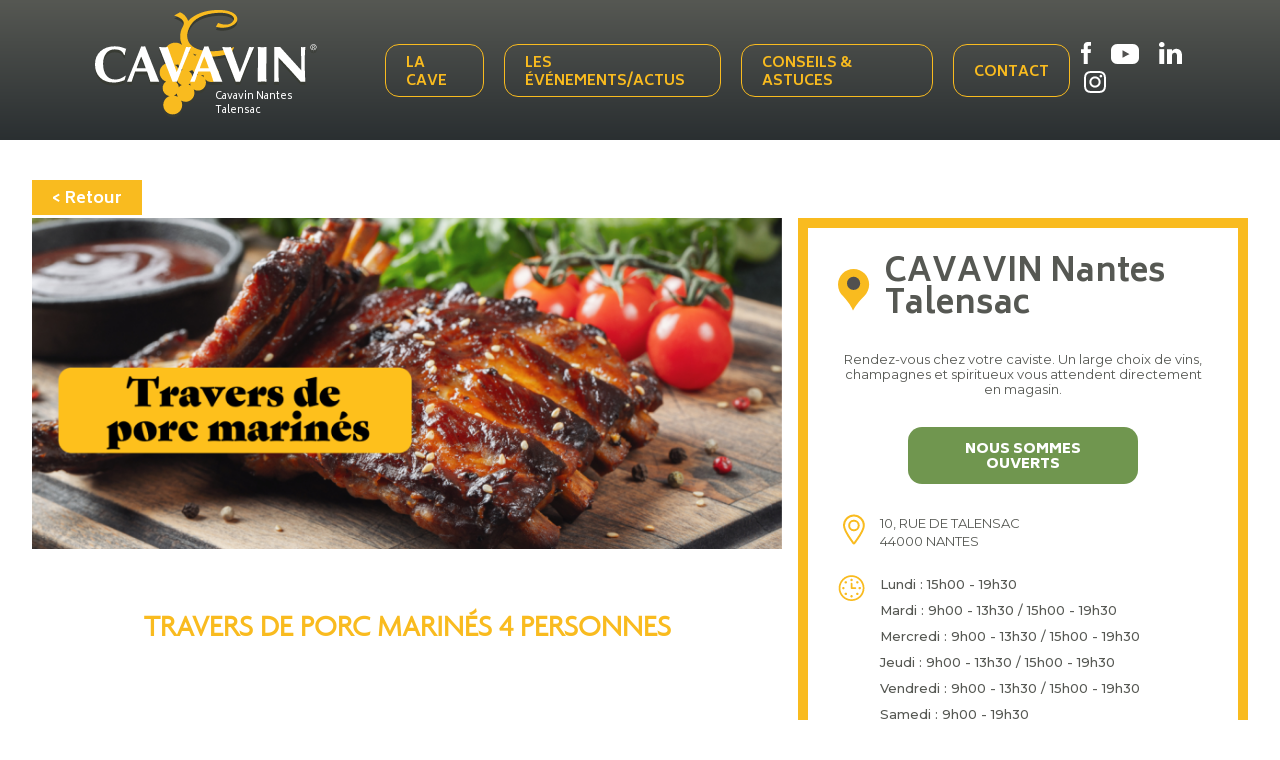

--- FILE ---
content_type: text/html; charset=UTF-8
request_url: https://nantes.cavavin.co/actualites/travers-de-porc-marines-4-personnes
body_size: 5820
content:

    
<!DOCTYPE html>
<html lang="fr" dir="ltr" prefix="content: http://purl.org/rss/1.0/modules/content/  dc: http://purl.org/dc/terms/  foaf: http://xmlns.com/foaf/0.1/  og: http://ogp.me/ns#  rdfs: http://www.w3.org/2000/01/rdf-schema#  schema: http://schema.org/  sioc: http://rdfs.org/sioc/ns#  sioct: http://rdfs.org/sioc/types#  skos: http://www.w3.org/2004/02/skos/core#  xsd: http://www.w3.org/2001/XMLSchema# ">
    <head>
          <!-- Google Tag Manager -->
      <script>
        function loadGTM() {
          (function (w, d, s, l, i) {
            w[l] = w[l] || [];
            w[l].push({
              'gtm.start':
                new Date().getTime(), event: 'gtm.js'
            });
            var f = d.getElementsByTagName(s)[0],
              j = d.createElement(s), dl = l != 'dataLayer' ? '&l=' + l : '';
            j.async = true;
            j.src =
              'https://www.googletagmanager.com/gtm.js?id=' + i + dl;
            f.parentNode.insertBefore(j, f);
          })(window, document, 'script', 'dataLayer', 'GTM-K7GLHQ2');
        }</script>
      <!-- End Google Tag Manager -->
      <script>
        var choiceGa = false;

        void 0 === window._axcb && (window._axcb = []);
        window._axcb.push(function(axeptio) {
          axeptio.on("cookies:complete", function(choices) {
            if(choices.google_analytics){
              choiceGa = true;
              if (typeof loadGTM === 'function') { loadGTM();}
            }
          })
        })
      </script>
    
        <meta charset="utf-8" />
<link rel="canonical" href="https://nantes.cavavin.co/actualites/travers-de-porc-marines-4-personnes" />
<meta name="Generator" content="Drupal 10 (https://www.drupal.org)" />
<meta name="MobileOptimized" content="width" />
<meta name="HandheldFriendly" content="true" />
<meta name="viewport" content="width=device-width, initial-scale=1.0" />
<link rel="alternate" hreflang="fr" href="https://nantes.cavavin.co/actualites/travers-de-porc-marines-4-personnes" />
<link rel="icon" href="/themes/custom/cavavin/favicon.ico" type="image/vnd.microsoft.icon" />

        <title>Travers de porc marinés 4 personnes | Nantes Talensac Cavavin</title>
        <link rel="stylesheet" media="all" href="/core/modules/system/css/components/align.module.css?t8hpc0" />
<link rel="stylesheet" media="all" href="/core/modules/system/css/components/fieldgroup.module.css?t8hpc0" />
<link rel="stylesheet" media="all" href="/core/modules/system/css/components/container-inline.module.css?t8hpc0" />
<link rel="stylesheet" media="all" href="/core/modules/system/css/components/clearfix.module.css?t8hpc0" />
<link rel="stylesheet" media="all" href="/core/modules/system/css/components/details.module.css?t8hpc0" />
<link rel="stylesheet" media="all" href="/core/modules/system/css/components/hidden.module.css?t8hpc0" />
<link rel="stylesheet" media="all" href="/core/modules/system/css/components/item-list.module.css?t8hpc0" />
<link rel="stylesheet" media="all" href="/core/modules/system/css/components/js.module.css?t8hpc0" />
<link rel="stylesheet" media="all" href="/core/modules/system/css/components/nowrap.module.css?t8hpc0" />
<link rel="stylesheet" media="all" href="/core/modules/system/css/components/position-container.module.css?t8hpc0" />
<link rel="stylesheet" media="all" href="/core/modules/system/css/components/reset-appearance.module.css?t8hpc0" />
<link rel="stylesheet" media="all" href="/core/modules/system/css/components/resize.module.css?t8hpc0" />
<link rel="stylesheet" media="all" href="/core/modules/system/css/components/system-status-counter.css?t8hpc0" />
<link rel="stylesheet" media="all" href="/core/modules/system/css/components/system-status-report-counters.css?t8hpc0" />
<link rel="stylesheet" media="all" href="/core/modules/system/css/components/system-status-report-general-info.css?t8hpc0" />
<link rel="stylesheet" media="all" href="/core/modules/system/css/components/tablesort.module.css?t8hpc0" />
<link rel="stylesheet" media="all" href="/modules/contrib/webform/css/webform.element.message.css?t8hpc0" />
<link rel="stylesheet" media="all" href="/core/modules/views/css/views.module.css?t8hpc0" />
<link rel="stylesheet" media="all" href="/themes/custom/cavavin/css/style.min.css?t8hpc0" />
<link rel="stylesheet" media="all" href="/themes/custom/cavavin/css/style1.css?t8hpc0" />
<link rel="stylesheet" media="all" href="/themes/custom/cavavin/css/style2019.css?t8hpc0" />
<link rel="stylesheet" media="all" href="/themes/custom/cavavin/css/responsive.css?t8hpc0" />
<link rel="stylesheet" media="all" href="/themes/custom/cavavin/css/mini-sites.css?t8hpc0" />
<link rel="stylesheet" media="all" href="https://fonts.googleapis.com/css?family=Biryani:400,600,700,800,900|Montserrat:400,500,700" />
<link rel="stylesheet" media="all" href="/themes/custom/cavavin/css/jquery.fancybox.min.css?t8hpc0" />
<link rel="stylesheet" media="all" href="/themes/custom/cavavin/gl-supermenu/gl-supermenu.css?t8hpc0" />

        
        <meta name="viewport" content="width=device-width, initial-scale=1.0, maximum-scale=1.0, user-scalable=no">
        <meta name="HandheldFriendly" content="true" />
        <meta name="apple-touch-fullscreen" content="YES" />
                <!-- Chrome, Firefox OS and Opera -->
        <meta name="theme-color" content="#F9BB1F">
        <!-- Windows Phone -->
        <meta name="msapplication-navbutton-color" content="#F9BB1F">
        <!-- iOS Safari -->
        <meta name="apple-mobile-web-app-status-bar-style" content="#F9BB1F">
          <script>
            var choiceGa = false;

            void 0 === window._axcb && (window._axcb = []);
            window._axcb.push(function(axeptio) {
              axeptio.on("cookies:complete", function(choices) {
                if(choices.google_analytics){
                  choiceGa = true;
                }
              })
            })
          </script>

          </head>
    <body class="path-node other-than-article">

    <!-- Google Tag Manager (noscript) -->
<noscript><iframe src="https://www.googletagmanager.com/ns.html?id=GTM-MTTDG8S"
height="0" width="0" style="display:none;visibility:hidden"></iframe></noscript>
<!-- End Google Tag Manager (noscript) -->

        <a href="#main-content" class="visually-hidden focusable skip-link">             Aller au contenu principal
        </a>
        
          <div class="dialog-off-canvas-main-canvas" data-off-canvas-main-canvas>
    

    <div class="header--mini">
	    <div class="header--mini--wrapper">

			<div class="header--mini--left">

		        <a href="/" class="logo-minisite">
		        	Cavavin Nantes Talensac
		        </a>

		        	<div id="block-headerminisite">
	<div class="burger">
		<span></span>
		<span></span>
		<span></span>
	</div>
            
              <ul>
              <li>
        <a href="/" data-drupal-link-system-path="&lt;front&gt;">La cave</a>
              </li>
          <li>
        <a href="/evenements-et-actualites" data-drupal-link-system-path="node/444">Les événements/actus</a>
              </li>
          <li>
        <a href="/conseils-et-astuces" data-drupal-link-system-path="node/437">Conseils &amp; Astuces</a>
              </li>
          <li>
        <a href="/contact" data-drupal-link-system-path="node/4">Contact</a>
              </li>
        </ul>
  


    </div>


			</div>

			<div class="header--mini--right">
				<div class="link-rs">
											<a href="https://www.facebook.com/cavavinnantes" target="_blank" class="link-rs--fb"></a>
																<a href="https://www.youtube.com/channel/UCAq-PYOpv1gjcDrix1DW7Bg/featured?view_as=subscriber" target="_blank" class="link-rs--yt"></a>
																<a href="https://fr.linkedin.com/organization-guest/company/witradis-cavavin?challengeId=AQFvxVT-irrr_gAAAXNwZfhVv08xTTLvTEFsmDs34s7g6qGTUgx4uLEwPmx8P5s0UmqvIcgdDweI5Ia7WB5UcWifa3_fzLPgpg&amp;submissionId=057219de-cfb5-2316-544e-a57fc827157f" target="_blank" class="link-rs--lk"></a>
																<a href="https://www.instagram.com/_cavavin_/?hl=fr" target="_blank" class="link-rs--ig"></a>
									</div>

							</div>
	    </div>
    </div>



<!-- BREADCRUMB -->

<main class="main--minisite">
  <a id="main-content" tabindex="-1"></a>  	<div data-drupal-messages-fallback class="hidden"></div>


  	<div class="actuDetails">
                

<article  data-history-node-id="1351" about="/actualites/travers-de-porc-marines-4-personnes" class="node node--type-actualites node--promoted node--view-mode-full">

    <div class="retour-actus">
        <a href="https://nantes.cavavin.co/actualites">< Retour</a>
    </div>

    <div class="contenu-actu">

                    <div class="image-actu">
                <img src="https://nantes.cavavin.co/sites/default/files/styles/actualite_640x340/public/img_actu/NL%20Article%20Juillet%20Aout%20%283%29.png?itok=S9DwGb2o" alt="Travers de porc marinés 4 personnes">
            </div>
        
        <h1>Travers de porc marinés 4 personnes</h1>

        
                                    <div class="recette-associee">
                <div class="titre-recette">Travers de porc marinés 4 personnes</div>

                <div class="bloc-ingredients">
                    <div class="ingredients">
                        <div class="titre-ingredients">Ingrédients</div>
                        <ul class="liste-ingredients">
                            
                                <li>8 Travers de porc </li>

                            
                                <li>pour la marinade :</li>

                            
                                <li>8 cuillères à café de Ketchup </li>

                            
                                <li>2 cuillères à café Moutarde forte</li>

                            
                                <li>4 cuillères à café Miel </li>

                            
                                <li>4 cuillères à café de sauce soja sucrée</li>

                            
                                <li>3 cuillères à café de piment de Cayenne </li>

                            
                                <li>3 cuillères à café de paprika </li>

                            
                                <li>6 gousses d’ail hachées </li>

                            
                                <li>2 cuillères à café de sucre roux </li>

                            
                                <li>3 cuillères à café de fécule de pomme de terre </li>

                            
                                <li>2 cuillères à café d’huile d&#039;olive </li>

                            
                                <li>Sel, poivre du moulin</li>

                                                    </ul>
                    </div>
                    <div class="photo-recette">
                                            </div>
                </div>

                <div class="etapes-recette">
                    <div class="titre-etapes">Présentation</div>
                    <ul class="liste-etapes">
                                                    <li><span class="numero-etape">1</span>Dans un saladier, mettre tous les ingrédients de la marinade. </li>
                                                        <li><span class="numero-etape">2</span>Bien mélanger.
</li>
                                                        <li><span class="numero-etape">3</span>Ajouter les travers de porc. Bien enrober la viande avec la marinade. </li>
                                                        <li><span class="numero-etape">4</span>Laisser reposer au frais minimum 1 h 30.
</li>
                                                        <li><span class="numero-etape">5</span>Préchauffer le four à 190°. 
</li>
                                                        <li><span class="numero-etape">6</span>Déposer la viande dans un plat.
</li>
                                                        <li><span class="numero-etape">7</span>Laisser cuire une demi-heure.
</li>
                                                        <li><span class="numero-etape">8</span>Pour finir, ensuite cuire les travers de porc en mode grill une vingtaine de minutes. Badigeonner la viande avec la marinade et la retourner à mi-cuisson.</li>
                                                </ul>
                </div>

                <div class="accord-met-vin">
                    
                </div>
            </div>
        
    </div>

          <!--RIGHT-PART-->
      <div class="right-part-home">
        <div class="cadre-jaune">
          <!--Titre-->
            <div>

              <div class="titre-form">
                <img src="/themes/custom/cavavin/img/picto/marker-yellow-big.png" alt="Cavavin"/>
                <span>CAVAVIN Nantes Talensac</span>
              </div>

              <!--Content-->
              <div class="text-form">
                <p><p>Rendez-vous chez votre caviste. Un large choix de vins, champagnes et spiritueux vous attendent directement en magasin.</p>
<script src="https://static.elfsight.com/platform/platform.js" data-use-service-core defer></script>

<div class="elfsight-app-b7bbce32-e361-4849-b41e-5662f1f4ca6f" data-elfsight-app-lazy="">&nbsp;</div>
</p>
              </div>

              <!--DISPO-->
              <p class="dispo-cavavin">
                Nous sommes  ouverts
              </p>
            </div>

            <div>
                <div class="info-cavavin">
                <!--ADRESSE-->
                <div class="line-adresse">
                  <img src="/themes/custom/cavavin/img/minisite/picker-minisite.png"/>
                  <ul>
                    <li>
                       10, RUE DE TALENSAC
                    </li>
                    <li>
                      44000
                      NANTES
                    </li>
                  </ul>
                </div>

                <!--HORAIRES-->
                <div class="line-horaire">
                  <img src="/themes/custom/cavavin/img/minisite/horloge-minisite.png"/>
                    <ul>                                                                                                                                                                                                                            
                                                                                                            
                                          <li>Lundi : 15h00 - 19h30 </li>
                      <li>Mardi : 9h00 - 13h30 / 15h00 - 19h30  </li>
                      <li>Mercredi : 9h00 - 13h30 / 15h00 - 19h30  </li>
                      <li>Jeudi : 9h00 - 13h30 / 15h00 - 19h30  </li>
                      <li>Vendredi : 9h00 - 13h30 / 15h00 - 19h30  </li>
                      <li>Samedi : 9h00 - 19h30 </li>
                      <li>Dimanche : 9h00 - 13h00 </li>
                                      </ul>
                </div>

                <!--TEL-->

                <div class="line-tel">
                  <img src="/themes/custom/cavavin/img/minisite/tel-minisite.png"/>
                  <ul>
                    <li>Tel :  0228495980</li>
                  </ul>
                </div>

                <a href="https://nantes.cavavin.co/">En savoir plus</a>

                <!--BTN NOUS CONTACTER-->
                <a class="btn-contact" href="mailto:nantes@cavavin.fr">Nous contacter</a>
            </div>
          </div>

        </div>
              </div>
    

</article>

    <div class="dernieres-actus">
        <div class="titre-last-actus">Dernières actualités</div>
        <div class="flex-around">
            <img class="picto-rosace" src="/themes/custom/cavavin/img/picto/rosace-titre-centre.png" />
        </div>
                    <div class="dernieres-actus--wrapper">
                                    <a href="https://nantes.cavavin.co/actualites/decouvrez-notre-catalogue-de-fin-dannee-2025-0" title="Découvrez notre catalogue de fin d&#039;année 2025" class="actu-link">
                                                    <div class="image-actu" style="background: url('https://nantes.cavavin.co/sites/default/files/styles/actualite_vignette/public/img_actu/CATALOGUE%202025%20BANNIERE%20ARTICLE%20SITE%20WEB%20%281%29_1.png?itok=vgSF6bv4') no-repeat center; background-size: contain;"></div>
                                                <div class="text-content-actu">
                            <div class="titre-actu">Découvrez notre catalogue de fin d&#039;année 2025</div>
                            <div class="intro-actu">
&nbsp;

Voici ci-dessous notre catalogue de fêtes 2025

&nbsp;

&nbsp;

&nbsp;

&nbsp;

Intégré Catalogue Cavavin 2025


Publish at Calameo
</div>
                            <div class="lire-plus">Lire la suite</div>
                        </div>
                    </a>
                                    <a href="https://nantes.cavavin.co/actualites/filet-mignon-aux-champignons-et-sauce-au-poivre-vert-4-personnes" title="Filet Mignon aux Champignons et Sauce au Poivre Vert (4 personnes)" class="actu-link">
                                                    <div class="image-actu" style="background: url('https://nantes.cavavin.co/sites/default/files/styles/actualite_vignette/public/img_actu/Roti_3.png?itok=ypPMILsQ') no-repeat center; background-size: contain;"></div>
                                                <div class="text-content-actu">
                            <div class="titre-actu">Filet Mignon aux Champignons et Sauce au Poivre Vert (4 personnes)</div>
                            <div class="intro-actu"></div>
                            <div class="lire-plus">Lire la suite</div>
                        </div>
                    </a>
                                    <a href="https://nantes.cavavin.co/actualites/tipunch" title="Ti&#039;Punch " class="actu-link">
                                                    <div class="image-actu" style="background: url('https://nantes.cavavin.co/sites/default/files/styles/actualite_vignette/public/img_actu/tipunch%20%282%29.png?itok=rDZKKu6V') no-repeat center; background-size: contain;"></div>
                                                <div class="text-content-actu">
                            <div class="titre-actu">Ti&#039;Punch </div>
                            <div class="intro-actu">Pour célébrer le Rhum Day, on vous propose une recette de Ti'Punch avec le rhum ambré HSE, édition limitée “Le Voyage des Imaginaires”</div>
                            <div class="lire-plus">Lire la suite</div>
                        </div>
                    </a>
                            </div>
            </div>

        </div>


</main>

	<section class="footerTop">
        	<div class="main"><div class="views-element-container" id="block-views-block-picto-reassurance-block-1">
    
        
            <div><div class="js-view-dom-id-ba03efef74ae10094311e589fd90a91d562d6869307142cdcc80065d92974382">
  
  
  

  
  
  

  
  
  

  
  

  
  
</div>
</div>

    </div>
</div>

	</section>

	<!-- FOOTER -->
	<div class="footer">
				
<div id="block-contenufooter" class="block block-block-content block-block-content37b02f74-ef8c-4c3b-9ded-4ff7a83829de">
    <div class="wrapper">
        <div class="bloc-menu">
            <img src="/themes/custom/cavavin/img/logo/logo-footer.svg" />
            <nav role="navigation" aria-labelledby="block-pieddepage-menu" id="block-pieddepage" class="footer_menu">
  
  
      <div class="main">
    <ul>
          <li>
        <a href="/actualites" target="_self" data-drupal-link-system-path="node/237">Actualités</a>
              </li>
          <li>
        <a href="https://www.franchise-cavavin.fr/" target="_blank">Devenir franchisé</a>
              </li>
          <li>
        <a href="/contact" data-drupal-link-system-path="contact">Contact</a>
              </li>
      </ul>


</div>
  </nav>
        </div>

        <div class="bloc-menu">
            <div class="titre-socials">Suivez-nous</div>
            <div class="menu-socials">
                <a href="https://www.facebook.com/Groupe.Cavavin" class="facebook" target="_blank"></a>
                <a href="https://www.youtube.com/channel/UCAq-PYOpv1gjcDrix1DW7Bg" class="youtube" target="_blank"></a>
                <a href="https://www.linkedin.com/company/geci-cavavin/" class="linkedin" target="_blank"></a>
                <a href="https://www.instagram.com/_cavavin_/" class="instagram" target="_blank"></a>
            </div>
        </div>


        
    </div>
    <div class="text-moderation">
        L’ABUS D’ALCOOL EST DANGEREUX POUR LA SANTÉ, À CONSOMMER AVEC MODÉRATION.
    </div>
</div>
<nav role="navigation" aria-labelledby="block-menumentionplanrealistion-menu" id="block-menumentionplanrealistion" class="footer_corporate">
  
  
      <div class="main">
    <ul>
          <li>
        <a href="/sitemap" target="_self" data-drupal-link-system-path="sitemap">Plan du site</a>
              </li>
          <li>
        <a href="https://www.planb-communication.com/" target="_blank" class="realisation">Réalisation par PlanB</a>
              </li>
      </ul>


</div>
  </nav>

	</div>



	<div id="block-webform-plaquette" class="popin_overlay popin_plaquette">
	
	
			<div class="popin_content"><form class="webform-submission-form webform-submission-add-form webform-submission-demandez-la-plaquette-form webform-submission-demandez-la-plaquette-add-form webform-submission-demandez-la-plaquette-node-1351-form webform-submission-demandez-la-plaquette-node-1351-add-form" data-drupal-selector="webform-submission-demandez-la-plaquette-node-1351-add-form" action="/actualites/travers-de-porc-marines-4-personnes" method="post" id="webform-submission-demandez-la-plaquette-node-1351-add-form" accept-charset="UTF-8">
  
    <div data-drupal-selector="edit-0" class="webform-message js-webform-message js-form-wrapper form-wrapper" id="edit-0"><div data-drupal-messages>
  <div role="contentinfo" aria-label="Message d'état">
              <h2 class="visually-hidden">Message d'état</h2>
              Sorry...This form is closed to new submissions.
          </div>
</div>
</div>
<input data-drupal-selector="form-bxxz5v2hceubzwis6wtyouj6zygfef75yqp6843rir4" type="hidden" name="form_build_id" value="form-bXXz5V2HCeUBzwiS6wTYoUj6ZyGfEf75yqP6843rir4" />
<input data-drupal-selector="edit-webform-submission-demandez-la-plaquette-node-1351-add-form" type="hidden" name="form_id" value="webform_submission_demandez_la_plaquette_node_1351_add_form" />


  
</form>
</div>
	</div>

  </div>

        
        <script type="application/json" data-drupal-selector="drupal-settings-json">{"path":{"baseUrl":"\/","pathPrefix":"","currentPath":"node\/1351","currentPathIsAdmin":false,"isFront":false,"currentLanguage":"fr"},"pluralDelimiter":"\u0003","suppressDeprecationErrors":true,"ajaxTrustedUrl":{"form_action_p_pvdeGsVG5zNF_XLGPTvYSKCf43t8qZYSwcfZl2uzM":true},"user":{"uid":0,"permissionsHash":"4d0e2d4f80f36538dd13cffb9696202c10f87aaa7e5b8a0a11c87b85cbcbca7e"}}</script>
<script src="/core/assets/vendor/jquery/jquery.min.js?v=3.7.1"></script>
<script src="/core/assets/vendor/once/once.min.js?v=1.0.1"></script>
<script src="/sites/default/files/languages/fr_0jJ5EiFtWJCUulg8x2SSFQKFAMTgicY12gRdo-i9lj0.js?t8hpc0"></script>
<script src="/core/misc/drupalSettingsLoader.js?v=10.3.10"></script>
<script src="/core/misc/drupal.js?v=10.3.10"></script>
<script src="/core/misc/drupal.init.js?v=10.3.10"></script>
<script src="/themes/custom/cavavin/js/script.min.js?v=1.0.0"></script>
<script src="/themes/custom/cavavin/js/functions.js?v=1.0.0"></script>
<script src="/themes/custom/cavavin/js/mini-sites.js?v=1.0.0"></script>
<script src="/themes/custom/cavavin/js/jquery.fancybox.min.js?v=3"></script>
<script src="/themes/custom/cavavin/gl-supermenu/gl-supermenu.js?v=1"></script>
<script src="/modules/contrib/webform/js/webform.element.details.save.js?v=10.3.10"></script>
<script src="/modules/contrib/webform/js/webform.element.message.js?v=10.3.10"></script>

    </body>
    <script>
      window.axeptioSettings = {
        clientId: "608a7bcc96c7dd3c31e3f4f8",
        cookiesVersion: "cavavin co-base",
      };

      (function(d, s) {
        var t = d.getElementsByTagName(s)[0], e = d.createElement(s);
        e.async = true; e.src = "//static.axept.io/sdk.js";
        t.parentNode.insertBefore(e, t);
      })(document, "script");
    </script>

</html>


--- FILE ---
content_type: text/css
request_url: https://nantes.cavavin.co/themes/custom/cavavin/css/mini-sites.css?t8hpc0
body_size: 1994
content:
.header--mini {
	background-image: linear-gradient(180deg, #565853 0%, #2a2f31 100%);
}

.header--mini--wrapper {
	display: -webkit-flex;
	display: -moz-flex;
	display: -ms-flex;
	display: -o-flex;
	display: flex;
	flex-direction: column-reverse;

	padding: 10px 0;
    justify-content: space-between;
    align-items: flex-end;
}

.header--mini--left  {
	display: -webkit-flex;
	display: -moz-flex;
	display: -ms-flex;
	display: -o-flex;
	display: flex;

	margin-left: 65px;
	margin-right: auto;
    margin-top: -30px;

    justify-content: space-around;
    align-items: center;
}
.link-rs--ig {
	display: inline-block;
	position: relative;
    font-size: 0;
    text-align: center;
    padding: 2px;
    margin-right: 15px;
    text-decoration: none;
	width: 30px;
    height: 22px;
	background: url(../img/svg/instagram-white.svg) no-repeat center;
	background-size: contain;

}
.header--mini--right {
	display: -webkit-flex;
	display: -moz-flex;
	display: -ms-flex;
	display: -o-flex;
	display: flex;

	margin-right: 40px;
	margin-left: auto;

    justify-content: space-around;
    align-items: flex-end;
}

@media screen and (min-width: 1240px) {
	.header--mini--wrapper {
		flex-direction: row;
	    align-items: center;
	}

	.header--mini--left  {
	    margin-top: 0px;
	}
}

#block-headerminisite ul:not(.contextual-links) {
	display: -webkit-flex;
	display: -moz-flex;
	display: -ms-flex;
	display: -o-flex;
	display: flex;

	list-style: none;
}

#block-headerminisite ul:not(.contextual-links) li {
  display: flex;
  align-items: center;

	color: #f9bb1f;
	font-size: 14px;
	font-weight: 700;
	text-transform: uppercase;

	border: 1px solid #f9bb1f;
	border-radius: 14px;

	/*padding: 10px 20px 5px;*/
	margin: 0 10px;
}

#block-headerminisite ul:not(.contextual-links) li:hover {
	background-color: #f9bb1f;
}

#block-headerminisite ul:not(.contextual-links) li:hover a {
	color: #2a2f31;
}

#block-headerminisite ul:not(.contextual-links) li a {
	color: #f9bb1f;
	text-decoration: none;
	display: block;
    padding: 10px 20px 5px;
}

#block-headerminisite .burger {
	display: none;
	position: absolute;

	cursor: pointer;

	top: -80px;
	right: 50px;
    width: 55px;
    height: 45px;
	padding: 10px;

	z-index: 1;

	-webkit-user-select: none;
	user-select: none;
}

#block-headerminisite .burger span{
  display: block;
  width: 33px;
  height: 4px;
  margin-bottom: 5px;
  position: relative;

  background: #fff;
  border-radius: 3px;

  z-index: 1;

  transform-origin: 4px 0px;

  transition: transform 0.5s cubic-bezier(0.77,0.2,0.05,1.0),
  background 0.5s cubic-bezier(0.77,0.2,0.05,1.0),
  opacity 0.55s ease;
}

#block-headerminisite .burger span:first-child {
  transform-origin: 0% 0%;
}

#block-headerminisite .burger span:nth-last-child(2) {
  transform-origin: 0% 100%;
}

#block-headerminisite.active .burger span {
  opacity: 1;
  transform: rotate(45deg) translate(-50%, -3px);
  background: #fff;
  margin-left: 15px;
}

/*
 * But let's hide the middle one.
 */
#block-headerminisite.active .burger span:nth-last-child(3) {
  opacity: 0;
  transform: rotate(0deg) scale(0.2, 0.2);
}

/*
 * Ohyeah and the last one should go the other direction
 */
#block-headerminisite.active .burger span:nth-last-child(2) {
  transform: rotate(-45deg) translate(-50%, 100%);
}

@media screen and (max-width: 955px) {
	#block-headerminisite {
	    position: absolute;
    	top: 150px;
    	left: 0;
    	right: 0;
    	z-index: 1;
    	background-image: linear-gradient(180deg, #565853 0%, #2a2f31 100%);
    }

	#block-headerminisite ul:not(.contextual-links) {
		display: none;
    	justify-content: center;
    	padding: 20px;
	}
	#block-headerminisite.active ul:not(.contextual-links) {
		/*display: block;*/
		flex-direction: column;
	}

	#block-headerminisite ul:not(.contextual-links) li {
		display: block;
		margin-bottom: 20px;
	}

	#block-headerminisite .burger {
		display: block;
	}
}

/*// PATCH JS*/
@media screen and (min-width: 956px) {
	#block-headerminisite ul:not(.contextual-links) {
		display: -webkit-flex !important;
		display: -moz-flex !important;
		display: -ms-flex !important;
		display: -o-flex !important;
		display: flex !important;
	}
}

.logo-minisite {
	display: flex;
    /*justify-content: center;*/
    align-items: flex-start;
    padding: 80px 0 0 120px;
	margin-left: 30px;

	color: #fff;
	text-decoration: none;
	font-size: 10px;
	font-weight: 400;
	line-height: 14px;

	min-width: 230px;
	max-width: 320px;
	height: 120px;
	background-image: url(../img/logo/logo-minisite.svg);
	background-repeat: no-repeat;
}

@media screen and (max-width: 640px) {
	.header--mini--left {
		margin-left: 30px;
	}

	.logo-minisite {
		padding: 60px 0 0 85px;
	    min-width: auto;
	    max-width: none;
	    height: auto;
	    margin-top: 30px;
	    margin-left: 0;
		background-size: contain;
	}

	#block-headerminisite {
		top: 135px;
	}

	#block-headerminisite .burger {
		top: -50px;
		right: 20px;
	}

	.header--mini--right {
		margin-right: 10px;
	}
}

.minisite-group {
	border-radius: 14px;
	border: 1px solid #a5a5a5;
	background-color: #ffffff;
	color: #f9bb1f;
	font-family: Biryani;
	font-size: 14px;
	font-weight: 700;
	text-transform: uppercase;
	text-decoration: none;

	margin-left: 20px;

	padding: 13px 15px 10px 40px;

	background-image: url(../img/svg/grappe-group.svg);
	background-repeat: no-repeat;
	background-position: 15px center;
}

.link-rs {

}

.link-rs--fb {
	display: inline-block;
	position: relative;
    font-size: 0;
    text-align: center;
    padding: 2px;
    margin-right: 15px;
    text-decoration: none;
	width: 12px;
    height: 24px;
    background: url(../img/svg/facebook-footer-white.svg) no-repeat center;
}

.link-rs--yt {
	display: inline-block;
	position: relative;
    font-size: 0;
    text-align: center;
    padding: 2px;
    margin-right: 15px;
    text-decoration: none;
	width: 30px;
    height: 22px;
    background: url(../img/svg/youtube-footer-white.svg) no-repeat center;
}

.link-rs--lk {
	display: inline-block;
	position: relative;
    font-size: 0;
    text-align: center;
    padding: 2px;
    margin-right: 15px;
    text-decoration: none;
	width: 25px;
    height: 24px;
    background: url(../img/svg/linkedin-footer-white.svg) no-repeat center;
}

.main--minisite #block-titredepage {
	width: 100%;
	margin: 0;
	max-width: 100%;
	padding: 265px 0 100px 0;
    background-image: url(../img/minisite/header-minisite.jpg);
    background-size: cover;
}

.main--minisite #block-titredepage h1 {
    display: inline-block;
	margin: 0;
	background-color: #f9bb1f;
	/*float: left;*/
	padding: 20px 5% 20px 10%;
	color: #fff;
	font-family: Biryani;
	font-size: 40px;
	font-weight: 900;
	/* Text style for "Nos évènem" */
	text-transform: uppercase;
	line-height: 70px;
}

.main--minisite #block-titredepage h1 span {
	line-height: 70px;
}

.main--minisite .node--type-actualites .contenu-actu {
	max-width: 750px;
}

.main--minisite .node--type-actualites .right-part-home {
	width: 100%;
    max-width: 450px;
    margin-top: 0px;
}
@media screen and (max-width: 1250px) {
	.main--minisite .node--type-actualites .right-part-home {
		margin-top: 40px;
		max-width: 100%;
	}

	.main--minisite .node--type-actualites .right-part-home .cadre-jaune {
		display: -webkit-flex;
		display: -moz-flex;
		display: -ms-flex;
		display: -o-flex;
		display: flex;
		justify-content: space-between;
	}

	.main--minisite .node--type-actualites .right-part-home .cadre-jaune > div {
		width: 45%;
	}
}

@media screen and (max-width: 640px) {
	.main--minisite .node--type-actualites .right-part-home .cadre-jaune {
		flex-direction: column;
	}

	.main--minisite .node--type-actualites .right-part-home .cadre-jaune > div {
		width: auto;
	}
}

/*DERNIERES ACTUS*/
.main--minisite .dernieres-actus {
    width: 100%;
    /*max-width: 350px;*/
    -o-box-shadow: 0px 4px 9px 0px rgba(0,0,0,0.2);
    box-shadow: 0px 4px 9px 0px rgba(0,0,0,0.2);
    margin: 100px auto 50px;
    padding: 1px 80px;
    max-width: 1230px;
}

.main--minisite .dernieres-actus .titre-last-actus {
    font-size: 26px;
    font-weight: 700;
    text-align: center;
    color: #F9BB1F;
    font-family: 'Biryani', sans-serif;
    position: relative;
    margin-top: 35px;
    margin-bottom: 10px;
}

.main--minisite .dernieres-actus .picto-rosace {
    margin-bottom: 10px;
}

.main--minisite .dernieres-actus a.actu-link {
    display: block;
    width: 100%;
    max-width: 400px;
    margin-bottom: 25px;
    padding: 20px 20px 0 20px;
}

.main--minisite .dernieres-actus a.actu-link:hover {
    box-shadow: none;
}

.main--minisite .dernieres-actus a.actu-link:last-of-type {
    margin-bottom: 0;
}

.main--minisite .dernieres-actus--wrapper {
	display: -webkit-flex;
	display: -moz-flex;
	display: -ms-flex;
	display: -o-flex;
	display: flex;
	justify-content: center;
}


@media screen and (max-width: 1250px) {
	.main--minisite .dernieres-actus {
    	width: 90%;
    	padding: 1px 20px;
	}
}

@media screen and (max-width: 840px) {
	.main--minisite .dernieres-actus--wrapper {
		flex-wrap: wrap;
	}
}

.mini-site .scene-home-mobile {
	position: relative;
	background-size: cover;
	background-position-x: center;
	min-height: 460px;
}
@media screen and (min-width: 841px) {
.mini-site .scene-home-mobile {
	background: none !important;
}
}
@media screen and (max-width: 840px) {
.mini-site .scene-home-desktop {
	background: none !important;
}
}


.lien-minisite {
	position: absolute;
    height: 100%;
    width: 100%;
	}


	@media screen and (max-width: 1400px) {

		body.mini-site .left-part-bottom .img-right.hasBackground {
			min-height: 400px;
			background-size:100% auto;
			width: 100%;
			background-size: auto auto;
			background-position: center;
		}
	}

	@media screen and (max-width: 500px) {
		body.mini-site .left-part-bottom .img-right.hasBackground {
			width: 100%;
			min-height: 300px;
			background-size: 100% auto;

		}
	}

	@media screen and (max-width: 370px) {
		body.mini-site .left-part-bottom .img-right.hasBackground {
			min-height: 200px;
		}
	}


--- FILE ---
content_type: text/css
request_url: https://nantes.cavavin.co/themes/custom/cavavin/gl-supermenu/gl-supermenu.css?t8hpc0
body_size: 818
content:
/* CSS Document */
@keyframes burger-turn {
    0% {
        -webkit-transform: rotate(0deg);
        -moz-transform: rotate(0deg);
        -ms-transform: rotate(0deg);
        -o-transform: rotate(0deg);
        transform: rotate(0deg);
    }
    50% {
        -webkit-transform: rotate(0deg);
        -moz-transform: rotate(0deg);
        -ms-transform: rotate(0deg);
        -o-transform: rotate(0deg);
        transform: rotate(0deg);
    }
	
    100% {
        -webkit-transform: rotate(45deg);
        -moz-transform: rotate(45deg);
        -ms-transform: rotate(45deg);
        -o-transform: rotate(45deg);
        transform: rotate(45deg);
    }
}
@keyframes burger-return {
    0% {
        -webkit-transform: rotate(45deg);
        -moz-transform: rotate(45deg);
        -ms-transform: rotate(45deg);
        -o-transform: rotate(45deg);
        transform: rotate(45deg);
    }	
    100% {
        -webkit-transform: rotate(0deg);
        -moz-transform: rotate(0deg);
        -ms-transform: rotate(0deg);
        -o-transform: rotate(0deg);
        transform: rotate(0deg);
    }
}
@keyframes burger-turn-2 {
    0% {
        -webkit-transform: rotate(0deg);
        -moz-transform: rotate(0deg);
        -ms-transform: rotate(0deg);
        -o-transform: rotate(0deg);
        transform: rotate(0deg);
    }
    50% {
        -webkit-transform: rotate(0deg);
        -moz-transform: rotate(0deg);
        -ms-transform: rotate(0deg);
        -o-transform: rotate(0deg);
        transform: rotate(0deg);
    }
	
    100% {
        -webkit-transform: rotate(-90deg);
        -moz-transform: rotate(-90deg);
        -ms-transform: rotate(-90deg);
        -o-transform: rotate(-90deg);
        transform: rotate(-90deg);
    }
}@keyframes burger-return-2 {
    0% {
        -webkit-transform: rotate(-90deg);
        -moz-transform: rotate(-90deg);
        -ms-transform: rotate(-90deg);
        -o-transform: rotate(-90deg);
        transform: rotate(-90deg);
    }
    100% {
        -webkit-transform: rotate(0deg);
        -moz-transform: rotate(0deg);
        -ms-transform: rotate(0deg);
        -o-transform: rotate(0deg);
        transform: rotate(0deg);
    }
}
@keyframes burger-bar-expand {
    0% {
        -webkit-box-shadow: 0 0 0 #fff,0 0 0 #fff;
        -moz-box-shadow: 0 0 0 #fff,0 0 0 #fff;
        -ms-box-shadow: 0 0 0 #fff,0 0 0 #fff;
        -o-box-shadow: 0 0 0 #fff,0 0 0 #fff;
        box-shadow: 0 0 0 #fff,0 0 0 #fff;
    }
    50% {
        -webkit-box-shadow: 0 0 0 #fff,0 0 0 #fff;
        -moz-box-shadow: 0 0 0 #fff,0 0 0 #fff;
        -ms-box-shadow: 0 0 0 #fff,0 0 0 #fff;
        -o-box-shadow: 0 0 0 #fff,0 0 0 #fff;
        box-shadow: 0 0 0 #fff,0 0 0 #fff;
    }
    100% {
        -webkit-box-shadow: 0 10px 0 #fff,0 -10px 0 #fff;
        -moz-box-shadow: 0 10px 0 #fff,0 -10px 0 #fff;
        -ms-box-shadow: 0 10px 0 #fff,0 -10px 0 #fff;
        -o-box-shadow: 0 10px 0 #fff,0 -10px 0 #fff;
        box-shadow: 0 10px 0 #fff,0 -10px 0 #fff;
    }
}
@keyframes burger-bar-close {
    0% {
        -webkit-box-shadow: 0 10px 0 #fff,0 -10px 0 #fff;
        -moz-box-shadow: 0 10px 0 #fff,0 -10px 0 #fff;
        -ms-box-shadow: 0 10px 0 #fff,0 -10px 0 #fff;
        -o-box-shadow: 0 10px 0 #fff,0 -10px 0 #fff;
        box-shadow: 0 10px 0 #fff,0 -10px 0 #fff;
    }	
    100% {
        -webkit-box-shadow: 0 0 0 #fff,0 0 0 #fff;
        -moz-box-shadow: 0 0 0 #fff,0 0 0 #fff;
        -ms-box-shadow: 0 0 0 #fff,0 0 0 #fff;
        -o-box-shadow: 0 0 0 #fff,0 0 0 #fff;
        box-shadow: 0 0 0 #fff,0 0 0 #fff;
    }
}
@keyframes menu-open {
    0% {
        -webkit-transform: translate3d(100%,0,0);
        -moz-transform: translate3d(100%,0,0);
        -ms-transform: translate3d(100%,0,0);
        -o-transform: translate3d(100%,0,0);
        transform: translate3d(100%,0,0);
    }	
    100% {
        -webkit-transform: translate3d(0%,0,0);
        -moz-transform: translate3d(0%,0,0);
        -ms-transform: translate3d(0%,0,0);
        -o-transform: translate3d(0%,0,0);
        transform: translate3d(0%,0,0);
    }
}
@keyframes menu-close {
    0% {
        -webkit-transform: translate3d(0%,0,0);
        -moz-transform: translate3d(0%,0,0);
        -ms-transform: translate3d(0%,0,0);
        -o-transform: translate3d(0%,0,0);
        transform: translate3d(0%,0,0);
    }	
    100% {
        -webkit-transform: translate3d(100%,0,0);
        -moz-transform: translate3d(100%,0,0);
        -ms-transform: translate3d(100%,0,0);
        -o-transform: translate3d(100%,0,0);
        transform: translate3d(100%,0,0);
    }
}
.sf-accordion-toggle{
    position: absolute;
    top: 10px;
    right: 10px;
    z-index: 9999;
}
.sf-accordion-toggle a{
    display: block;
    width: 30px;
    height: 30px;
    font-size: 18px;
    font-weight: 700;
    text-indent: -99999px;
    -webkit-animation: burger-return 300ms 1;
    -moz-animation: burger-return 300ms 1;
    -o-animation: burger-return 300ms 1;
    animation: burger-return 300ms 1;
    -webkit-animation-fill-mode: forwards;
    animation-fill-mode: forwards;
}
.sf-accordion-toggle a.sf-expanded {
    -webkit-animation: burger-turn 600ms 1;
    -moz-animation: burger-turn 600ms 1;
    -o-animation: burger-turn 600ms 1;
    animation: burger-turn 600ms 1;
    -webkit-animation-fill-mode: forwards;
    animation-fill-mode: forwards;
}
.sf-accordion-toggle a:after {
    content: '';
    position: absolute;
    left: 0;
    top: 13px;
    right: 0;
    height: 3px;
    border-radius: 4px;
    background: #fff;
    -webkit-animation: burger-return-2 300ms 1;
    -moz-animation: burger-return-2 300ms 1;
    -o-animation: burger-return-2 300ms 1;
    animation: burger-return-2 300ms 1;
    -webkit-animation-fill-mode: forwards;
    animation-fill-mode: forwards;
}
.sf-accordion-toggle a.sf-expanded:after {
    -webkit-animation: burger-turn-2 600ms 1;
    -moz-animation: burger-turn-2 600ms 1;
    -o-animation: burger-turn-2 600ms 1;
    animation: burger-turn-2 600ms 1;
    -webkit-animation-fill-mode: forwards;
    animation-fill-mode: forwards;
}
.sf-accordion-toggle a:before {
    content: '';
    position: absolute;
    left: 0;
    top: 13px;
    right: 0;
    height: 3px;
    border-radius: 4px;
    background: #fff;
    -webkit-box-shadow: 0 10px 0 #000,0 -10px 0 #fff;
    -moz-box-shadow: 0 10px 0 #000,0 -10px 0 #fff;
    -ms-box-shadow: 0 10px 0 #000,0 -10px 0 #fff;
    -o-box-shadow: 0 10px 0 #000,0 -10px 0 #fff;
    box-shadow: 0 10px 0 #000,0 -10px 0 #fff;
    -webkit-animation: burger-bar-expand 600ms 1;
    -moz-animation: burger-bar-expand 600ms 1;
    -o-animation: burger-bar-expand 600ms 1;
    animation: burger-bar-expand 600ms 1;
    -webkit-animation-fill-mode: forwards;
    animation-fill-mode: forwards;
}
.sf-accordion-toggle a.sf-expanded:before {
    -webkit-animation: burger-bar-close 300ms 1;
    -moz-animation: burger-bar-close 300ms 1;
    -o-animation: burger-bar-close 300ms 1;
    animation: burger-bar-close 300ms 1;
    -webkit-animation-fill-mode: forwards;
    animation-fill-mode: forwards;
}
ul.sf-accordion {
    position: fixed !important;
    right: 0;
    float: none !important;
    height: 100% !important;
    width: 85% !important;
    padding-top: 50px !important;
    background: #fff !important;
    overflow-y: auto !important;
    overflow-x: hidden !important;
}
ul.sf-accordion.sf-hidden {
    position: fixed !important;
    float: none !important;
    height: 100% !important;
    width: 85% !important;
    clip: auto !important;
    background: #fff !important;
    overflow-y: auto !important;
    overflow-x: hidden !important;
    -webkit-animation: menu-close 600ms 1;
    -moz-animation: menu-close 600ms 1;
    -o-animation: menu-close 600ms 1;
    animation: menu-close 600ms 1;
    -webkit-animation-fill-mode: forwards;
    animation-fill-mode: forwards;
}
ul.sf-accordion.sf-expanded {
    -webkit-animation: menu-open 600ms 1;
    -moz-animation: menu-open 600ms 1;
    -o-animation: menu-open 600ms 1;
    animation: menu-open 600ms 1;
    -webkit-animation-fill-mode: forwards;
    animation-fill-mode: forwards;
    -webkit-box-shadow: 0 0 100px 0 rgba(0,0,0,0.25), 0 0 50px 0 rgba(0,0,0,0.50);
    box-shadow: 0 0 100px 0 rgba(0,0,0,0.25), 0 0 50px 0 rgba(0,0,0,0.50);
}
.block-superfish ul.sf-accordion li a {
    color: #565656;
}
.block-superfish .gl-supermenu-overlay {
    visibility: hidden;
    opacity: 0;
    position: fixed;
    top: 0;
    left: 0;
    height: 100%;
    width: 100%;
    background: rgba(0,0,0,0.5);
    -webkit-transition: all 200ms ease-in-out;
    -moz-transition: all 200ms ease-in-out;
    -ms-transition: all 200ms ease-in-out;
    -o-transition: all 200ms ease-in-out;
    transition: all 200ms ease-in-out;
}
.block-superfish .sf-expanded + .sf-menu + .gl-supermenu-overlay {
    visibility: visible;
    opacity: 1;
}

--- FILE ---
content_type: image/svg+xml
request_url: https://nantes.cavavin.co/themes/custom/cavavin/img/svg/facebook-footer-white.svg
body_size: 443
content:
<svg xmlns="http://www.w3.org/2000/svg" xmlns:xlink="http://www.w3.org/1999/xlink" width="10.302" height="22.057" viewBox="0 0 10.302 22.057">
  <defs>
    <clipPath id="clip-path">
      <rect id="Rectangle_32" data-name="Rectangle 32" width="10.302" height="22.057" fill="#fff"/>
    </clipPath>
  </defs>
  <g id="Groupe_30" data-name="Groupe 30" clip-path="url(#clip-path)">
    <path id="Tracé_39" data-name="Tracé 39" d="M10.3,0c0,.095-.011.187-.011.282,0,1.1,0,2.209,0,3.313,0,.172-.051.216-.218.213-.616-.009-1.234-.007-1.85.007a3.346,3.346,0,0,0-.627.077.849.849,0,0,0-.673.823c-.029.8-.026,1.6-.04,2.4,0,.147.095.119.178.119H10.3c-.134,1.28-.266,2.532-.4,3.8H6.885v.235q0,5.3,0,10.605c0,.064,0,.13,0,.194H2.756q0-.8,0-1.6V11.034H.015c0-.075-.011-.132-.011-.187,0-1.139,0-2.277,0-3.416,0-.165.048-.207.209-.2.788.007,1.573,0,2.36.007.158,0,.2-.048.2-.2,0-1.021,0-2.044.035-3.062a5.03,5.03,0,0,1,.528-2.151A2.893,2.893,0,0,1,5.075.334c.438-.139.9-.2,1.353-.293C6.483.031,6.54.015,6.595,0h3.7Z" fill="#fff"/>
  </g>
</svg>
